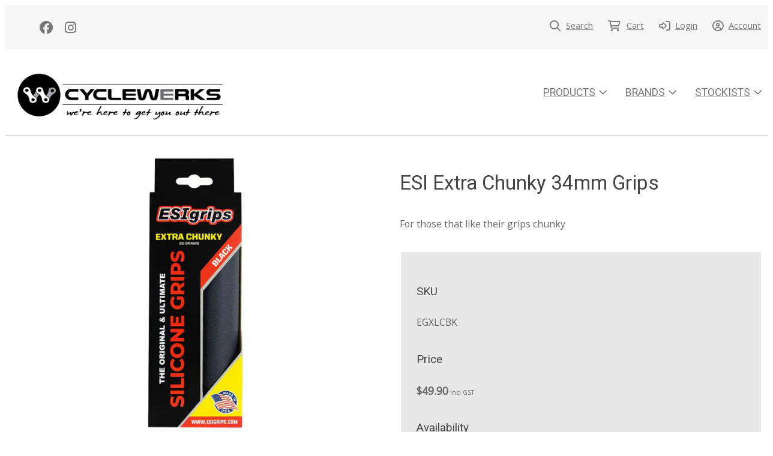

--- FILE ---
content_type: text/html;charset=utf-8
request_url: https://www.cyclewerks.co.nz/product/esi-extra-chunky-34mm-grips
body_size: 11057
content:
<!DOCTYPE html><html><head><title>ESI Extra Chunky 34mm Grips</title><meta name="viewport" content="width=device-width, initial-scale=1"></meta><meta name="robots" content="index"></meta><meta name="description" content="For those that like their grips chunky"></meta><meta property="og:title" content="ESI Extra Chunky 34mm Grips"></meta><meta property="og:type" content="product"></meta><meta property="og:url" content="https://www.cyclewerks.co.nz/product/esi-extra-chunky-34mm-grips"></meta><meta property="og:image" content="https://cdn-asset-mel-2.airsquare.com/cyclewerks/managed/image/product/68D87DD4-5CE2-4F80-B73AC5A1CD1A3B8D-2000w.webp?20241014091921"></meta><meta property="og:description" content="For those that like their grips chunky"></meta><meta property="og:site_name" content="Cyclewerks"></meta><meta name="google-site-verification" content="qsYD9jL_6K1Mer_KHUqQKdn7iyL_KeXmAw7KUNwpzO0"></meta><link rel="canonical" href="https://www.cyclewerks.co.nz/product/esi-extra-chunky-34mm-grips"></link><link rel="shortcut icon" href="https://cdn-asset-mel-2.airsquare.com/cyclewerks/managed/image/favicon.ico?20220405210749" fetchpriority="low"></link><script>!(function(n){function t(e){n.addEventListener(e,B)}function o(e){n.removeEventListener(e,B)}function u(e,n,t){L?C(e,n):(t||u.lazy&&void 0===t?q:S).push(e,n)}function c(e){k.head.appendChild(e)}function i(e,n){z.call(e.attributes)[y](n)}function r(e,n,t,o){return o=(n?k.getElementById(n):o)||k.createElement(e),n&&(o.id=n),t&&(o.onload=t),o}function s(e,n,t){(t=e.src)&&((n=r(m)).rel="preload",n.as=h,n.href=t,(t=e[g](w))&&n[b](w,t),(t=e[g](x))&&n[b](x,t),c(n))}function a(e,n){return z.call((n||k).querySelectorAll(e))}function f(e,n){e.parentNode.replaceChild(n,e)}function l(t,e){a("source,img",t)[y](l),i(t,function(e,n){(n=/^data-(.+)/.exec(e.name))&&t[b](n[1],e.value)}),"string"==typeof e&&e&&(t.className+=" "+e),p in t&&t[p]()}function e(e,n,t){u(function(t){(t=a(e||N))[y](s),(function o(e,n){(e=t[E]())&&((n=r(e.nodeName)).text=e.text,i(e,function(e){"type"!=e.name&&n[b](e.name,e.value)}),n.src&&!n[g]("async")?(n.onload=n.onerror=o,f(e,n)):(f(e,n),o()))})()},n,t)}var d="Defer",m="link",h="script",p="load",v="pageshow",y="forEach",g="getAttribute",b="setAttribute",E="shift",w="crossorigin",x="integrity",A=["mousemove","keydown","touchstart","wheel"],I="on"+v in n?v:p,N=h+"[type=deferjs]",j=n.IntersectionObserver,k=n.document||n,C=n.setTimeout,L=/p/.test(k.readyState),S=[],q=[],z=S.slice,B=function(e,n){for(n=I==e.type?(o(I),L=u,A[y](t),S):(A[y](o),q);n[0];)C(n[E](),n[E]())};e(),u.all=e,u.dom=function(e,n,i,c,r){u(function(t){function o(e){c&&!1===c(e)||l(e,i)}t=!!j&&new j(function(e){e[y](function(e,n){e.isIntersecting&&(t.unobserve(n=e.target),o(n))})},r),a(e||"[data-src]")[y](function(e){e[d]!=u&&(e[d]=u,t?t.observe(e):o(e))})},n,!1)},u.css=function(n,t,e,o,i){u(function(e){(e=r(m,t,o)).rel="stylesheet",e.href=n,c(e)},e,i)},u.js=function(n,t,e,o,i){u(function(e){(e=r(h,t,o)).src=n,c(e)},e,i)},u.reveal=l,n[d]=u,L||t(I)})(this);</script><link rel="stylesheet" media="print" type="text/css" id="google-fonts-css" onload="this.media='all'" href="https://fonts.googleapis.com/css2?family=Roboto:wght@400&amp;family=Open+Sans:wght@400&amp;display=swap"></link><noscript><link rel="stylesheet" type="text/css" href="https://fonts.googleapis.com/css2?family=Roboto:wght@400&amp;family=Open+Sans:wght@400&amp;display=swap"></link></noscript><link rel="stylesheet" type="text/css" id="css-variables" href="/asset/css/variables?timestamp=20250529212910"></link><link rel="stylesheet" type="text/css" href="https://cdn-static.airsquare.com/1137/compiled/website/css.cfm"></link><script type="application/ld+json">
                        {
                            "@context" : "http://schema.org",
                            "@type" : "Organization",
                            "name" : "Cyclewerks",
                            "url" : "https://www.cyclewerks.co.nz"
                            
                                ,"logo" : "https://cdn-asset-mel-2.airsquare.com/cyclewerks/managed/image/logo-original.png"
                            
                                ,"contactPoint" : [
                                    {
                                        "@type" : "ContactPoint",
                                        "telephone" : "021 525391",
                                        "contactType" : "customer service"
                                    }
                                ]
                            
                        }
                    </script><script type="deferjs" src="https://cdn-static.airsquare.com/1137/compiled/website/javascript-high-priority.cfm"></script><script type="deferjs">lazySizes.init();</script><script type="deferjs" src="https://www.googletagmanager.com/gtag/js?id=G-V2J1P3845J"></script><script type="deferjs">
                            window.dataLayer = window.dataLayer || [];
                            function gtag(){dataLayer.push(arguments);}
                            gtag('js', new Date());
                            gtag('config', 'G-V2J1P3845J',{'send_page_view': false});
                            </script><script type="deferjs" src="https://cdn-static.airsquare.com/1137/compiled/website/javascript-low-priority.cfm"></script></head><body class="header-bottom-layout-left-right"><header id="header" class="headroom headroom--top" data-headroom-offset="200"><div id="header-top-wrapper"><div class="row"><div class="column size-12" id="header-top"><div id="header-top-left"><div id="header-social-navigation"><ul><li><a target="_blank" href="https://facebook.com/cyclewerksnz"><i class="fab fa-lg fa-facebook"></i><span>Facebook</span></a></li><li><a target="_blank" href="https://instagram.com/cyclewerksnz"><i class="fab fa-lg fa-instagram"></i><span>Instagram</span></a></li></ul></div></div><div class="right" id="header-top-right"><div id="header-utility-navigation"><ul><li><a href="/search"><i class="far fa-lg fa-search"></i><span>Search</span></a></li><li><a href="/cart" class="cart-link"><i class="far fa-lg fa-shopping-cart"><span class="dot-wrapper hidden"><span class="dot"></span></span></i><span>Cart</span><span class="cart-item-count hidden"></span></a></li><li><a href="/account/login"><i class="far fa-lg fa-sign-in-alt"></i><span>Login</span></a></li><li><a href="/account"><i class="far fa-lg fa-circle-user"></i><span>Account</span></a></li></ul></div></div></div></div></div><div id="header-bottom"><div class="row"><div class="column size-12" id="header-bottom-layout-left-right"><div id="header-bottom-logo"><a href="/"><picture><source type="image/png" srcset="https://cdn-asset-mel-2.airsquare.com/cyclewerks/managed/image/logo-400w.png?20170925035404 400w, https://cdn-asset-mel-2.airsquare.com/cyclewerks/managed/image/logo-600w.png?20170925035404 600w, https://cdn-asset-mel-2.airsquare.com/cyclewerks/managed/image/logo-800w.png?20170925035404 800w"></source><img style="aspect-ratio: 1667 / 500;" src="https://cdn-asset-mel-2.airsquare.com/cyclewerks/managed/image/logo-400w.png?20170925035404" alt="Cyclewerks logo"></img></picture></a></div><div id="header-mobile-navigation"><a href="/cart" class="cart-link"><i class="far fa-lg fa-shopping-cart"><span class="dot-wrapper hidden"><span class="dot"></span></span></i></a><a id="mobile-menu-open-link"><i class="fas fa-lg fa-bars"></i></a></div><div id="header-main-navigation"><ul><li><a href="/shop-online"><span>Products</span><i class="far fa-angle-down"></i></a><ul class="dropdown"><li><a href="/shop-online/bikepacking-bags"><span><i class="far fa-angle-right"></i></span><span>Bikepacking bags</span></a></li><li><a href="/shop-online/parts-and-accessories"><span><i class="far fa-angle-right"></i></span><span>Parts and Accessories</span></a></li><li><a href="/shop-online/category/guide-books"><span><i class="far fa-angle-right"></i></span><span>Guide Books</span></a></li><li><a href="/gift-vouchers"><span><i class="far fa-angle-right"></i></span><span>Gift Vouchers</span></a></li><li><a href="/shop-online/co-motion-bikes-and-tandems"><span><i class="far fa-angle-right"></i></span><span>Co-Motion Bicycles</span></a></li><li><a href="/shop-online/salsa-bicycles"><span><i class="far fa-angle-right"></i></span><span>Salsa Bicycles</span></a></li></ul></li><li><a href="/brands"><span>Brands</span><i class="far fa-angle-down"></i></a><ul class="dropdown"><li><a href="/brands/co-motion-bicycles"><span><i class="far fa-angle-right"></i></span><span>Co-Motion Bicycles</span></a></li><li><a href="/shop-online/tag/esi-grips"><span><i class="far fa-angle-right"></i></span><span>ESI Grips</span></a></li><li><a href="/product/fred-bar"><span><i class="far fa-angle-right"></i></span><span>Fred Bar</span></a></li><li><a href="/shop-online/tag/jack-the-bike-rack"><span><i class="far fa-angle-right"></i></span><span>JACK the bike rack</span></a></li><li><a href="/shop-online/tag/jones-handlebars-and-grips"><span><i class="far fa-angle-right"></i></span><span>Jones H-Bars and Grips</span></a></li><li><a href="/shop-online/category/guide-books"><span><i class="far fa-angle-right"></i></span><span>Kennett Brothers Guide Books</span></a></li><li><a href="/shop-online/parts-and-accessories/tag/king-cage"><span><i class="far fa-angle-right"></i></span><span>King Cage</span></a></li><li><a href="/product/mica-rat-tail-rack"><span><i class="far fa-angle-right"></i></span><span>Mica Racks</span></a></li><li><a href="/product/musguard-handlebar-harness"><span><i class="far fa-angle-right"></i></span><span>Musguard</span></a></li><li><a href="/shop-online/tag/revelate-designs"><span><i class="far fa-angle-right"></i></span><span>Revelate Designs</span></a></li><li><a href="/brands/salsa-bicycles"><span><i class="far fa-angle-right"></i></span><span>Salsa Bicycles</span></a></li><li><a href="/shop-online/tag/salsa-parts-and-accessories"><span><i class="far fa-angle-right"></i></span><span>Salsa Parts and Accessories</span></a></li><li><a href="/brands/sinewave"><span><i class="far fa-angle-right"></i></span><span>Sinewave Chargers and Lights</span></a></li><li><a href="/brands/sp-dynamo"><span><i class="far fa-angle-right"></i></span><span>SP Dynamo Hubs</span></a></li><li><a href="/brands/spurcycle-bells-and-tools"><span><i class="far fa-angle-right"></i></span><span>Spurcycle</span></a></li><li><a href="/brands/sweet-cheeks"><span><i class="far fa-angle-right"></i></span><span>Sweet Cheeks</span></a></li><li><a href="/brands/voile-straps"><span><i class="far fa-angle-right"></i></span><span>Voile Straps</span></a></li></ul></li><li><a href="/stockists/find-a-retailer"><span>Stockists</span><i class="far fa-angle-down"></i></a><ul class="dropdown"><li><a href="/stockists/find-a-retailer"><span><i class="far fa-angle-right"></i></span><span>Find a Retailer</span></a></li><li><a href="/stockists/request-an-account"><span><i class="far fa-angle-right"></i></span><span>Request an account</span></a></li></ul></li></ul></div></div></div></div></header><main id="content"><script type="application/ld+json">
                        {
                            "@context": "https://schema.org/",
                            "@type": "Product",
                            "name": "ESI Extra Chunky 34mm Grips",
                            
                                "image": [
                                    "https://cdn-asset-mel-2.airsquare.com/cyclewerks/managed/image/product/68D87DD4-5CE2-4F80-B73AC5A1CD1A3B8D-2000w.webp?20241014211921"
                                ],
                            
                                "description": "For those that like their grips chunky",
                            
                                "google_product_category": 500092,
                            
                                "sku": "EGXLCBK",
                            
                            "offers": {
                                "@type": "Offer",
                                "url": "https://www.cyclewerks.co.nz/product/esi-extra-chunky-34mm-grips",
                                "availability": "https://schema.org/InStock",
                                
                                "priceCurrency": "NZD",
                                "price": "49.90"
                            }
                        }
                    </script><div class="row" style="padding: var(--space-l) 0;"><div class="column size-6"><div class="media-gallery"><div id="main-carousel" class="carousel" style="visibility: hidden;"><a class="carousel__slide" data-fancybox="gallery" href="https://cdn-asset-mel-2.airsquare.com/cyclewerks/managed/image/product/68D87DD4-5CE2-4F80-B73AC5A1CD1A3B8D-2000w.webp?20241014211921" data-caption="ESI Extra Chunky 34mm Silicone Grip Black"><div class="image-aspect-ratio-natural" style="max-height: 500px;aspect-ratio: 1200 / 900;"><picture><img sizes="(min-width: 1440px) 684px, (min-width: 769px) 50vw, 100vw" decoding="sync" fetchpriority="high" srcset="https://cdn-asset-mel-2.airsquare.com/cyclewerks/managed/image/product/68D87DD4-5CE2-4F80-B73AC5A1CD1A3B8D-500w.webp?20241014211921 500w,https://cdn-asset-mel-2.airsquare.com/cyclewerks/managed/image/product/68D87DD4-5CE2-4F80-B73AC5A1CD1A3B8D-600w.webp?20241014211921 600w,https://cdn-asset-mel-2.airsquare.com/cyclewerks/managed/image/product/68D87DD4-5CE2-4F80-B73AC5A1CD1A3B8D-700w.webp?20241014211921 700w,https://cdn-asset-mel-2.airsquare.com/cyclewerks/managed/image/product/68D87DD4-5CE2-4F80-B73AC5A1CD1A3B8D-800w.webp?20241014211921 800w,https://cdn-asset-mel-2.airsquare.com/cyclewerks/managed/image/product/68D87DD4-5CE2-4F80-B73AC5A1CD1A3B8D-900w.webp?20241014211921 900w,https://cdn-asset-mel-2.airsquare.com/cyclewerks/managed/image/product/68D87DD4-5CE2-4F80-B73AC5A1CD1A3B8D-1000w.webp?20241014211921 1000w,https://cdn-asset-mel-2.airsquare.com/cyclewerks/managed/image/product/68D87DD4-5CE2-4F80-B73AC5A1CD1A3B8D-1250w.webp?20241014211921 1250w,https://cdn-asset-mel-2.airsquare.com/cyclewerks/managed/image/product/68D87DD4-5CE2-4F80-B73AC5A1CD1A3B8D-1500w.webp?20241014211921 1500w" src="https://cdn-asset-mel-2.airsquare.com/cyclewerks/managed/image/product/68D87DD4-5CE2-4F80-B73AC5A1CD1A3B8D-800w.webp?20241014211921" alt="ESI Extra Chunky 34mm Silicone Grip Black"></img></picture></div></a><a class="carousel__slide" data-fancybox="gallery" href="https://cdn-asset-mel-2.airsquare.com/cyclewerks/managed/image/product/EA71B89D-AE14-4EEB-B9D0D09529336F32-2000w.webp?20241014211917" data-caption="ESI Silicone Grip Size Comparison"><div class="image-aspect-ratio-natural" style="max-height: 500px;aspect-ratio: 1200 / 900;"><picture><img sizes="(min-width: 1440px) 684px, (min-width: 769px) 50vw, 100vw" decoding="async" data-lazy-srcset="https://cdn-asset-mel-2.airsquare.com/cyclewerks/managed/image/product/EA71B89D-AE14-4EEB-B9D0D09529336F32-500w.webp?20241014211917 500w,https://cdn-asset-mel-2.airsquare.com/cyclewerks/managed/image/product/EA71B89D-AE14-4EEB-B9D0D09529336F32-600w.webp?20241014211917 600w,https://cdn-asset-mel-2.airsquare.com/cyclewerks/managed/image/product/EA71B89D-AE14-4EEB-B9D0D09529336F32-700w.webp?20241014211917 700w,https://cdn-asset-mel-2.airsquare.com/cyclewerks/managed/image/product/EA71B89D-AE14-4EEB-B9D0D09529336F32-800w.webp?20241014211917 800w,https://cdn-asset-mel-2.airsquare.com/cyclewerks/managed/image/product/EA71B89D-AE14-4EEB-B9D0D09529336F32-900w.webp?20241014211917 900w,https://cdn-asset-mel-2.airsquare.com/cyclewerks/managed/image/product/EA71B89D-AE14-4EEB-B9D0D09529336F32-1000w.webp?20241014211917 1000w,https://cdn-asset-mel-2.airsquare.com/cyclewerks/managed/image/product/EA71B89D-AE14-4EEB-B9D0D09529336F32-1250w.webp?20241014211917 1250w,https://cdn-asset-mel-2.airsquare.com/cyclewerks/managed/image/product/EA71B89D-AE14-4EEB-B9D0D09529336F32-1500w.webp?20241014211917 1500w" data-lazy-src="https://cdn-asset-mel-2.airsquare.com/cyclewerks/managed/image/product/EA71B89D-AE14-4EEB-B9D0D09529336F32-800w.webp?20241014211917" alt="ESI Silicone Grip Size Comparison"></img></picture></div></a><a class="carousel__slide" data-fancybox="gallery" href="https://cdn-asset-mel-2.airsquare.com/cyclewerks/managed/image/product/560F648E-65D2-4C12-BF15FCBA2E795193-2000w.webp?20250513005832"><div class="image-aspect-ratio-natural" style="max-height: 500px;aspect-ratio: 2000 / 1500;"><picture><img sizes="(min-width: 1440px) 684px, (min-width: 769px) 50vw, 100vw" decoding="async" data-lazy-srcset="https://cdn-asset-mel-2.airsquare.com/cyclewerks/managed/image/product/560F648E-65D2-4C12-BF15FCBA2E795193-500w.webp?20250513005832 500w,https://cdn-asset-mel-2.airsquare.com/cyclewerks/managed/image/product/560F648E-65D2-4C12-BF15FCBA2E795193-600w.webp?20250513005832 600w,https://cdn-asset-mel-2.airsquare.com/cyclewerks/managed/image/product/560F648E-65D2-4C12-BF15FCBA2E795193-700w.webp?20250513005832 700w,https://cdn-asset-mel-2.airsquare.com/cyclewerks/managed/image/product/560F648E-65D2-4C12-BF15FCBA2E795193-800w.webp?20250513005832 800w,https://cdn-asset-mel-2.airsquare.com/cyclewerks/managed/image/product/560F648E-65D2-4C12-BF15FCBA2E795193-900w.webp?20250513005832 900w,https://cdn-asset-mel-2.airsquare.com/cyclewerks/managed/image/product/560F648E-65D2-4C12-BF15FCBA2E795193-1000w.webp?20250513005832 1000w,https://cdn-asset-mel-2.airsquare.com/cyclewerks/managed/image/product/560F648E-65D2-4C12-BF15FCBA2E795193-1250w.webp?20250513005832 1250w,https://cdn-asset-mel-2.airsquare.com/cyclewerks/managed/image/product/560F648E-65D2-4C12-BF15FCBA2E795193-1500w.webp?20250513005832 1500w" data-lazy-src="https://cdn-asset-mel-2.airsquare.com/cyclewerks/managed/image/product/560F648E-65D2-4C12-BF15FCBA2E795193-800w.webp?20250513005832"></img></picture></div></a></div><p id="main-carousel-hint" class="hint" style="visibility: hidden;"><i class="far fa-search-plus"></i>Click to enlarge</p><div id="thumbnail-carousel" class="carousel" style="visibility: hidden;"><a class="carousel__slide image-link-hover-effect-fade" data-id="68D87DD4-5CE2-4F80-B73AC5A1CD1A3B8D"><div class="image-aspect-ratio-square"><picture><img decoding="sync" fetchpriority="high" srcset="https://cdn-asset-mel-2.airsquare.com/cyclewerks/managed/image/product/68D87DD4-5CE2-4F80-B73AC5A1CD1A3B8D-100w.webp?20241014211921 1x,https://cdn-asset-mel-2.airsquare.com/cyclewerks/managed/image/product/68D87DD4-5CE2-4F80-B73AC5A1CD1A3B8D-200w.webp?20241014211921 2x" src="https://cdn-asset-mel-2.airsquare.com/cyclewerks/managed/image/product/68D87DD4-5CE2-4F80-B73AC5A1CD1A3B8D-100w.webp?20241014211921"></img></picture></div></a><a class="carousel__slide image-link-hover-effect-fade" data-id="EA71B89D-AE14-4EEB-B9D0D09529336F32"><div class="image-aspect-ratio-square"><picture><img decoding="sync" fetchpriority="high" srcset="https://cdn-asset-mel-2.airsquare.com/cyclewerks/managed/image/product/EA71B89D-AE14-4EEB-B9D0D09529336F32-100w.webp?20241014211917 1x,https://cdn-asset-mel-2.airsquare.com/cyclewerks/managed/image/product/EA71B89D-AE14-4EEB-B9D0D09529336F32-200w.webp?20241014211917 2x" src="https://cdn-asset-mel-2.airsquare.com/cyclewerks/managed/image/product/EA71B89D-AE14-4EEB-B9D0D09529336F32-100w.webp?20241014211917"></img></picture></div></a><a class="carousel__slide image-link-hover-effect-fade" data-id="560F648E-65D2-4C12-BF15FCBA2E795193"><div class="image-aspect-ratio-square"><picture><img decoding="sync" fetchpriority="high" srcset="https://cdn-asset-mel-2.airsquare.com/cyclewerks/managed/image/product/560F648E-65D2-4C12-BF15FCBA2E795193-100w.webp?20250513005832 1x,https://cdn-asset-mel-2.airsquare.com/cyclewerks/managed/image/product/560F648E-65D2-4C12-BF15FCBA2E795193-200w.webp?20250513005832 2x" src="https://cdn-asset-mel-2.airsquare.com/cyclewerks/managed/image/product/560F648E-65D2-4C12-BF15FCBA2E795193-100w.webp?20250513005832"></img></picture></div></a></div></div><script type="deferjs"> 

                        const mainCarousel = new Carousel(document.querySelector("#main-carousel"), {
                            Dots: false,
                            
                            friction: 0.8,
                            slidesPerPage: 1,
                            Autoplay: false,
                            on: {
                                ready: function(carousel) {
                                    $('#main-carousel').css('visibility','visible');
                                    $('#main-carousel-hint').css('visibility','visible');
                                }
                            }
                        });

                        
                            const thumbCarousel = new Carousel(document.querySelector("#thumbnail-carousel"), {
                                Sync: {
                                    target: mainCarousel,
                                    friction: 0,
                                    Autoplay: false
                                },
                                Dots: false,
                                center: true,
                                infinite: false,
                                friction: 0.8,
                                Autoplay: false,
                                on: {
                                    ready: function(carousel) {
                                        $('#thumbnail-carousel').css('visibility','visible');
                                    }
                                }                                
                            });
                        
                            
                                Fancybox.bind('[data-fancybox="gallery"]', {
                                    mainClass: 'media-gallery-fancybox-container',
                                    Image: {
                                        zoom: false
                                    },
                                    Carousel: {
                                        friction: 0.8,
                                        Autoplay: false,
                                        on: {
                                            change: (that) => {
                                                mainCarousel.slideTo(mainCarousel.findPageForSlide(that.page), {
                                                    friction: 0
                                                });
                                            },
                                        }
                                    },
                                    Thumbs: {
                                        Carousel: {
                                            Autoplay: false
                                        }
                                    }
                                });
                            
                        </script></div><div class="column size-6"><h1>ESI Extra Chunky 34mm Grips</h1><div class="block"><p>For those that like their grips chunky</p></div><form action="/cart" method="post" id="add-to-cart-form" class="block"><input type="hidden" name="action" value="add_items"></input><input type="hidden" name="item_id_1" value="7B867F5F-AC4D-11E6-9CA8CB52E16CCFD6"></input><input type="hidden" name="item_type_1" value="1"></input><fieldset><div><h4>SKU</h4><p>EGXLCBK</p></div><div><h4>Price</h4><p class="price"><span>$49.90<span class="tax-inclusivity">incl GST</span></span></p></div><div><h4>Availability</h4><p class="in-stock">In stock</p></div><div><h4>Quantity</h4><p class="input-wrapper"><input type="number" name="item_quantity_1" min="1" style="width: 120px;" id="add-to-cart-form-quantity-input" value="1" step="1"></input></p></div><div class="button-panel block"><button type="submit" name="submit" id="add-to-cart-form-submit-input" class="button"><i class="fas fa-lg fa-plus"></i>Add to cart</button></div><div><p class="favourite-options"><a id="add-to-person-favourites"><i class="far fa-lg fa-star"></i>Add to wishlist</a><a id="remove-from-person-favourites" class="hidden"><i class="fas fa-lg fa-star"></i>Remove from wishlist</a></p></div><script type="deferjs">

                                            $('#add-to-cart-form-submit-input').click(function() {

                                                var quantity = $('#add-to-cart-form-quantity-input').val();
                                                var website_quantity_step_interval = 1.00;
                                                
                                                
                                                    
                                                        if(!$.isNumeric(quantity) || parseFloat(quantity) <= 0) {
                                                            alert(`Please enter a valid quantity, it must be a number greater than zero.`);
                                                            return false;
                                                        }
                                                        if(!Number.isInteger(Number((quantity / website_quantity_step_interval).toFixed(8)))) {
                                                            alert('Please enter a quantity in steps of ' + website_quantity_step_interval);
                                                        }
                                                    
                                                
                                                    gtag('event', 'add_to_cart', {
                                                        'items': [{
                                                            'item_id': `EGXLCBK`,
                                                            'item_name': `ESI Extra Chunky 34mm Grips`,
                                                            'price': 49.90,
                                                            'quantity': $('#add-to-cart-form-quantity-input').val()
                                                        }],
                                                        'currency': 'NZD'
                                                    });
                                                
                                                    var data = {};
                                                    $.each($('#add-to-cart-form').serializeArray(), function(i, field) {
                                                        data[field.name] = field.value;
                                                    });
                                                    $.ajax({
                                                        type: "POST",
                                                        url: '/ajax/cart/add-items',
                                                        data: data,
                                                        timeout: 5000,
                                                        cache: false,
                                                        success: function(data) {
                                                            showCartItemCount();
                                                        }
                                                    });
                                                    if(dialog_supported) {
                                                        window['added-to-cart-dialog'].showModal();
                                                        return false;
                                                    }
                                                
                                            });

                                            $('#add-to-cart-form').disableAndChangeOnSubmit('add-to-cart-form-submit-input','Adding ...');

                                            $('#add-to-person-favourites').click(function() {
                                                var data = {};
                                                $.each($('#add-to-cart-form').serializeArray(), function(i, field) {
                                                    data[field.name] = field.value;
                                                });
                                                $.ajax({
                                                    type: "POST",
                                                    url: '/ajax/add-to-person-favourites',
                                                    timeout: 5000,
                                                    data: data,
                                                    cache: false,
                                                    success: function(data) {
                                                        $('#add-to-person-favourites').addClass('hidden');
                                                        $('#remove-from-person-favourites').removeClass('hidden');
                                                    },
                                                    error: function(data) {
                                                        var redirect_url = '/product/esi-extra-chunky-34mm-grips?action=add_to_person_favourites&product_id=7B867F5F-AC4D-11E6-9CA8CB52E16CCFD6';
                                                        if(data.status == 401) {
                                                            $(location).attr('href','/account/login?redirect_url=' + encodeURIComponent(redirect_url));
                                                        }
                                                    }
                                                });
                                            });

                                            $('#remove-from-person-favourites').click(function() {
                                                var data = {};
                                                $.each($('#add-to-cart-form').serializeArray(), function(i, field) {
                                                    data[field.name] = field.value;
                                                });
                                                $.ajax({
                                                    type: "POST",
                                                    url: '/ajax/remove-from-person-favourites',
                                                    timeout: 5000,
                                                    data: data,
                                                    cache: false,
                                                    success: function(data) {
                                                        $('#remove-from-person-favourites').addClass('hidden');
                                                        $('#add-to-person-favourites').removeClass('hidden');
                                                    }
                                                });
                                            });

                                            </script></fieldset></form></div></div><style>
                #row-1D6CF2B1-AF88-480A-AF3D58EAC5BC65B0-wrapper {
                    
                }
            </style><div class="row-wrapper" id="row-1D6CF2B1-AF88-480A-AF3D58EAC5BC65B0-wrapper" style="border-top: 0px solid var(--row-border-colour);border-bottom: 0px solid var(--row-border-colour);"><div class="content-wrapper"><div></div><div class="content"><div id="&gt;row-1D6CF2B1-AF88-480A-AF3D58EAC5BC65B0" class="row vertical-align-content-centre vertical-align-columns-top"><div class="column user-defined-content size-12"><p><strong>The original 100% silicone grips</strong></p>

<p>For riders wanting a thick, shock absorbing grip - 80 Grams. 34mm Installed Diameter&#160;which means they'll be protecting your hands for the long haul.</p>

<ul>
<li>Optimal vibration damping</li>
<li>80 grams</li>
<li>Standard Grip Length - 130mm</li>
<li>Installed Dia. 34mm</li>
<li>Weight plus or minus 5%</li>
<li>Made for 22mm bars (can fit applications down to 19mm)</li>
<li>1 Set of Bar Plugs Included</li>
</ul></div></div></div><div></div></div></div><div class="row" style="padding: var(--space-l) 0;"><div class="column size-12"><h3>Share</h3><ul class="icons horizontal"><li><a target="_blank" rel="nofollow" href="https://facebook.com/sharer.php?u=https://www.cyclewerks.co.nz/product/esi-extra-chunky-34mm-grips"><span><i class="fab fa-lg fa-facebook"></i></span><span>Facebook</span></a></li><li><a target="_blank" rel="nofollow" href="https://x.com/intent/post?text=ESI Extra Chunky 34mm Grips https://www.cyclewerks.co.nz/product/esi-extra-chunky-34mm-grips"><span><i class="fab fa-lg fa-x-twitter"></i></span><span>X (Twitter)</span></a></li><li><a target="_blank" rel="nofollow" href="https://pinterest.com/pin/create/button/?url=https://www.cyclewerks.co.nz/product/esi-extra-chunky-34mm-grips&amp;description=ESI Extra Chunky 34mm Grips&amp;media=https://cdn-asset-mel-2.airsquare.com/cyclewerks/managed/image/product/68D87DD4-5CE2-4F80-B73AC5A1CD1A3B8D-2000w.webp?20241014211921"><span><i class="fab fa-lg fa-pinterest"></i></span><span>Pinterest</span></a></li></ul></div></div><script type="deferjs">
                gtag('event', 'view_item', {
                    'items': [{
                        'item_id': `EGXLCBK`,
                        'item_name': `ESI Extra Chunky 34mm Grips`
                    }],
                    'currency': 'NZD'
                });
            </script><div class="dialog-supported hidden"><dialog id="back-in-stock-alert-dialog" class="full-screen-mobile" style="width: 600px;"><div class="dialog-close"><a onclick="closeBackInStockAlertDialog();"><i class="far fa-lg fa-xmark"></i></a></div><div class="dialog-wrapper"><h2>Email me when back in stock</h2><div id="back-in-stock-alert-error" class="block hidden error-box"><ul></ul></div><div id="back-in-stock-alert-success" class="block hidden success-box"><span><i class="far fa-lg fa-check"></i></span><span>All set up! We'll send you an email once this product is back in stock.</span></div><form id="back-in-stock-alert-form"><fieldset><div id="back-in-stock-alert-form-first-name"><h4>First name</h4><p><label for="back-in-stock-alert-form-first-name-input" id="back-in-stock-alert-form-first-name-label" class="hidden">First name</label><input type="text" name="first_name" value="" autocomplete="name" id="back-in-stock-alert-form-first-name-input" maxlength="50" tabindex="1" style="max-width: 200px;" autocorrect="off"></input></p></div><div id="back-in-stock-alert-form-email-address"><h4>Email address</h4><p><label for="back-in-stock-alert-form-email-address-input" id="back-in-stock-alert-form-email-address-label" class="hidden">Email address</label><input type="text" name="email_address" value="" autocomplete="email" id="back-in-stock-alert-form-email-address-input" maxlength="320" tabindex="2" style="max-width: 400px;" autocapitalize="off" autocorrect="off"></input></p></div><div class="button-panel"><button type="button" name="submit" id="back-in-stock-alert-form-submit-input" tabindex="3" class="button"><i class="far fa-lg fa-check"></i>Submit</button></div></fieldset></form></div></dialog></div><script type="deferjs">

                

                    function openBackInStockAlertDialog() {
                        resetBackInStockAlertForm();
                        window['back-in-stock-alert-dialog'].showModal();
                    }

                    function resetBackInStockAlertForm() {
                        $('#back-in-stock-alert-error').addClass('hidden');
                        $('#back-in-stock-alert-success').addClass('hidden');
                        $('#back-in-stock-alert-form').removeClass('hidden');
                    }

                    function closeBackInStockAlertDialog() {
                        window['back-in-stock-alert-dialog'].close();
                    }

                    $('#back-in-stock-alert-form-submit-input').click(function() {

                        $(this).attr('disabled',true).html('<i class="fal fa-lg fa-spinner-third fa-spin"></i>Submitting ...');

                        $('#back-in-stock-alert-error').addClass('hidden');
                        $('#back-in-stock-alert-error ul').html('');

                        $('#back-in-stock-alert-form-first-name-input').removeClass('error');
                        $('#back-in-stock-alert-form-email-address-input').removeClass('error');

                        var data = {};
                        data.item_type_1 = $('input[name="item_type_1"]').val();
                        if(data.item_type_1 == 1) {
                            data.item_id_1 = $('input[name="item_id_1"]').val();
                        }
                        else if(data.item_type_1 == 2) {
                            data.item_id_1 = $('select[name="item_id_1"]').val();
                        }
                        data.first_name = $('#back-in-stock-alert-form-first-name-input').val();
                        data.email_address = $('#back-in-stock-alert-form-email-address-input').val();

                        $.ajax({
                            type: "POST",
                            url: '/ajax/add-back-in-stock-alert',
                            timeout: 5000,
                            data: data,
                            cache: false,
                            success: function(data) {
                                $('#back-in-stock-alert-form').addClass('hidden');
                                $('#back-in-stock-alert-success').removeClass('hidden');
                                $('#back-in-stock-alert-form-submit-input').attr('disabled',false).html('Submit');
                            },
                            error: function(data) {
                                var error_codes = JSON.parse(data.responseText);
                                console.log(error_codes)
                                for (var i = 0; i < error_codes.length; i++) {
                                    var error_code = error_codes[i];
                                    var error_message = 'Something went wrong, please refresh your page and try again';
                                    if(error_code == 'missing_first_name') {
                                        $('#back-in-stock-alert-form-first-name-input').addClass('error');
                                        error_message = 'Please enter your first name';
                                    }
                                    else if(error_code == 'missing_email_address') {
                                        $('#back-in-stock-alert-form-email-address-input').addClass('error');
                                        error_message = 'Please enter your email address';
                                    }
                                    else if(error_code == 'invalid_email_address') {
                                        $('#back-in-stock-alert-form-email-address-input').addClass('error');
                                        error_message = 'Please enter a valid email address';
                                    }
                                    $('#back-in-stock-alert-error ul').append('<li>' + error_message +'</li>');
                                }
                                $('#back-in-stock-alert-error').removeClass('hidden');
                                $('#back-in-stock-alert-form-submit-input').attr('disabled',false).html('Submit');
                            }
                        });

                    });

                

            </script></main><footer id="footer"><div id="footer-top"><div class="row"><div class="column size-3"><ul class="icons"><li><a href="/shipping"><span>Shipping and Delivery</span></a></li><li><a href="/orders-and-pricing"><span>Orders and Pricing</span></a></li><li><a href="/gift-vouchers"><span>Gift Vouchers</span></a></li><li><a href="/returns-and-warranty"><span>Returns and Warranty</span></a></li><li><a href="/about-us"><span>About Us</span></a></li><li><a href="/faqs"><span>FAQ's</span></a></li></ul></div><div class="column size-3"><ul class="icons"><li><a target="_blank" href="https://facebook.com/cyclewerksnz"><span><i class="fab fa-lg fa-fw fa-facebook"></i></span><span>Facebook</span></a></li><li><a target="_blank" href="https://instagram.com/cyclewerksnz"><span><i class="fab fa-lg fa-fw fa-instagram"></i></span><span>Instagram</span></a></li></ul></div><div class="column size-3"><p>If you want to visit us please<br/>get in touch to arrange a<br/>suitable time<br/></p></div><div class="column size-3"><ul class="icons"><li><a target="_blank" href="mailto:info@cyclewerks.co.nz"><span><i class="far fa-lg fa-lg fa-fw fa-envelope"></i></span><span>Email</span></a></li><li><a target="_blank" href="tel:021 525391"><span><i class="far fa-lg fa-fw fa-phone"></i></span><span>021 525391</span></a></li></ul></div></div></div><div id="footer-attribution"><div class="row"><div class="column size-12"><p>© Copyright 2026 Cyclewerks. Powered by <a href="https://www.airsquare.com" target="_blank">Airsquare</a>.</p></div></div></div></footer><nav id="mobile-menu-wrapper"><div id="mobile-menu"><div id="mobile-menu-close-link"><a><i class="far fa-lg fa-xmark"></i></a></div><div id="mobile-menu-utility-navigation"><ul><li><a href="/search"><i class="far fa-fw fa-lg fa-search"></i><span>Search</span></a></li><li><a href="/cart" class="cart-link"><i class="far fa-fw fa-lg fa-shopping-cart"><span class="dot-wrapper hidden"><span class="dot"></span></span></i><span>Cart</span><span class="cart-item-count hidden"></span></a></li><li><a href="/account/login"><i class="far fa-fw fa-lg fa-sign-in-alt"></i><span>Login</span></a></li><li><a href="/account"><i class="far fa-fw fa-lg fa-circle-user"></i><span>Account</span></a></li></ul></div><div id="mobile-menu-main-navigation"><ul><li><a href="/shop-online"><span>Products</span><i class="far fa-angle-down"></i></a><ul class="dropdown"><li><a href="/shop-online/bikepacking-bags"><span><i class="far fa-angle-right"></i></span><span>Bikepacking bags</span></a></li><li><a href="/shop-online/parts-and-accessories"><span><i class="far fa-angle-right"></i></span><span>Parts and Accessories</span></a></li><li><a href="/shop-online/category/guide-books"><span><i class="far fa-angle-right"></i></span><span>Guide Books</span></a></li><li><a href="/gift-vouchers"><span><i class="far fa-angle-right"></i></span><span>Gift Vouchers</span></a></li><li><a href="/shop-online/co-motion-bikes-and-tandems"><span><i class="far fa-angle-right"></i></span><span>Co-Motion Bicycles</span></a></li><li><a href="/shop-online/salsa-bicycles"><span><i class="far fa-angle-right"></i></span><span>Salsa Bicycles</span></a></li></ul></li><li><a href="/brands"><span>Brands</span><i class="far fa-angle-down"></i></a><ul class="dropdown"><li><a href="/brands/co-motion-bicycles"><span><i class="far fa-angle-right"></i></span><span>Co-Motion Bicycles</span></a></li><li><a href="/shop-online/tag/esi-grips"><span><i class="far fa-angle-right"></i></span><span>ESI Grips</span></a></li><li><a href="/product/fred-bar"><span><i class="far fa-angle-right"></i></span><span>Fred Bar</span></a></li><li><a href="/shop-online/tag/jack-the-bike-rack"><span><i class="far fa-angle-right"></i></span><span>JACK the bike rack</span></a></li><li><a href="/shop-online/tag/jones-handlebars-and-grips"><span><i class="far fa-angle-right"></i></span><span>Jones H-Bars and Grips</span></a></li><li><a href="/shop-online/category/guide-books"><span><i class="far fa-angle-right"></i></span><span>Kennett Brothers Guide Books</span></a></li><li><a href="/shop-online/parts-and-accessories/tag/king-cage"><span><i class="far fa-angle-right"></i></span><span>King Cage</span></a></li><li><a href="/product/mica-rat-tail-rack"><span><i class="far fa-angle-right"></i></span><span>Mica Racks</span></a></li><li><a href="/product/musguard-handlebar-harness"><span><i class="far fa-angle-right"></i></span><span>Musguard</span></a></li><li><a href="/shop-online/tag/revelate-designs"><span><i class="far fa-angle-right"></i></span><span>Revelate Designs</span></a></li><li><a href="/brands/salsa-bicycles"><span><i class="far fa-angle-right"></i></span><span>Salsa Bicycles</span></a></li><li><a href="/shop-online/tag/salsa-parts-and-accessories"><span><i class="far fa-angle-right"></i></span><span>Salsa Parts and Accessories</span></a></li><li><a href="/brands/sinewave"><span><i class="far fa-angle-right"></i></span><span>Sinewave Chargers and Lights</span></a></li><li><a href="/brands/sp-dynamo"><span><i class="far fa-angle-right"></i></span><span>SP Dynamo Hubs</span></a></li><li><a href="/brands/spurcycle-bells-and-tools"><span><i class="far fa-angle-right"></i></span><span>Spurcycle</span></a></li><li><a href="/brands/sweet-cheeks"><span><i class="far fa-angle-right"></i></span><span>Sweet Cheeks</span></a></li><li><a href="/brands/voile-straps"><span><i class="far fa-angle-right"></i></span><span>Voile Straps</span></a></li></ul></li><li><a href="/stockists/find-a-retailer"><span>Stockists</span><i class="far fa-angle-down"></i></a><ul class="dropdown"><li><a href="/stockists/find-a-retailer"><span><i class="far fa-angle-right"></i></span><span>Find a Retailer</span></a></li><li><a href="/stockists/request-an-account"><span><i class="far fa-angle-right"></i></span><span>Request an account</span></a></li></ul></li></ul></div><div id="mobile-menu-social-navigation"><ul><li><a target="_blank" href="https://facebook.com/cyclewerksnz"><i class="fab fa-fw fa-lg fa-facebook"></i><span>Facebook</span></a></li><li><a target="_blank" href="https://instagram.com/cyclewerksnz"><i class="fab fa-fw fa-lg fa-instagram"></i><span>Instagram</span></a></li></ul></div></div></nav><div class="dialog-supported hidden"><dialog id="added-to-cart-dialog" class="added-to-cart-dialog" style="width: 400px;"><div class="dialog-wrapper"><h2 style="text-align:center;">Added to cart</h2><p><a class="button secondary" onclick="window['added-to-cart-dialog'].close();" style="width: 100%; text-align:center;"><i class="fas fa-angle-left"></i>Continue shopping</a></p><p><a class="button" href="/cart" style="width: 100%; text-align:center;">View cart &amp; checkout<i class="far fa-angle-right right"></i></a></p></div></dialog></div><script type="deferjs">
                            gtag('event', 'page_view');
                            function cookieConsentGoogleAnalytics(settings) {
                                if(settings.indexOf('analytics') != -1) {
                                    window['ga-disable-G-V2J1P3845J']=false;
                                    if(settings.indexOf('marketing') != -1) {
                                        gtag('set', 'allow_google_signals', true);
                                    }
                                    gtag('event', 'page_view');
                                }
                            }
                        </script><script type="deferjs">
                    cookieConsentScripts('necessary|preferences|analytics|marketing');
                    </script><script type="deferjs">
                    AOSMobile.init({ offset: 200 });
                    AOSNonMobile.init({ offset: 200 });
                    document.querySelectorAll('img').forEach(function(img) {
                        img.addEventListener('load', function() {
                            AOSMobile.refresh();
                            AOSNonMobile.refresh();
                        })
                    });
                </script></body></html>

--- FILE ---
content_type: text/css;charset=UTF-8
request_url: https://www.cyclewerks.co.nz/asset/css/variables?timestamp=20250529212910
body_size: 1375
content:
:root {--background-colour: #FFFFFF;--header-background-gradient-angle: 225deg;--header-background-primary-colour: #FFFFFF;--header-background-secondary-colour: #FFFFFF;--header-utility-navigation-background-gradient-angle: 225deg;--header-utility-navigation-background-primary-colour: #F5F5F5;--header-utility-navigation-background-secondary-colour: #F5F5F5;--header-utility-navigation-link-colour: #777777;--header-utility-navigation-link-hover-colour: #333333;--header-utility-navigation-link-selected-colour: #777777;--header-utility-navigation-link-hover-background-colour: transparent;--header-utility-navigation-link-selected-background-colour: transparent;--header-top-column-horizontal-padding-reduction: 1rem;--header-utility-navigation-dot-colour: #ff0000;--header-utility-navigation-border-bottom-colour: rgba(255, 255, 255, 0);--header-utility-navigation-border-bottom-width: 0px;--header-logo-size-adjustment-percentage: 15;--header-logo-title-colour: #FFFFFF;--header-mobile-navigation-colour: #333333;--header-main-navigation-border-top-colour: rgba(255, 255, 255, 0);--header-main-navigation-border-top-width: 0px;--header-main-navigation-background-gradient-angle: 225deg;--header-main-navigation-background-primary-colour: rgba(255, 255, 255, 0);--header-main-navigation-background-secondary-colour: rgba(255, 255, 255, 0);--header-main-navigation-link-colour: #777777;--header-main-navigation-link-hover-colour: #222222;--header-main-navigation-link-selected-colour: #333333;--header-main-navigation-link-hover-background-colour: transparent;--header-main-navigation-link-selected-background-colour: transparent;--header-bottom-layout-left-right-column-horizontal-padding-reduction: 1.5rem;--header-main-navigation-dropdown-offset: var(--header-bottom-layout-left-right-column-horizontal-padding-reduction);--header-main-navigation-dropdown-border-width: 1px;--header-main-navigation-dropdown-border-colour: #CCCCCC;--header-main-navigation-dropdown-background-colour: #FFFFFF;--header-main-navigation-dropdown-link-colour: #777777;--header-main-navigation-dropdown-link-hover-colour: #555555;--header-main-navigation-dropdown-link-hover-background-colour: #F5F5F5;--header-border-bottom-colour: #CCCCCC;--header-border-bottom-width: 1px;--mobile-menu-background-gradient-angle: 225deg;--mobile-menu-background-primary-colour: #333333;--mobile-menu-background-secondary-colour: #333333;--mobile-menu-link-colour: #FFFFFF;--mobile-menu-link-hover-colour: #222222;--mobile-menu-link-hover-background-colour: #FFFFFF;--utility-navigation-font-family-name: 'Open Sans';--utility-navigation-font-family-category: sans-serif;--utility-navigation-font-weight: 400;--utility-navigation-text-transform: none;--utility-navigation-font-size-adjustment-percentage: 0;--header-logo-title-font-family-name: 'Roboto';--header-logo-title-font-family-category: sans-serif;--header-logo-title-font-weight: 400;--header-logo-title-text-transform: none;--header-logo-title-font-size-adjustment-percentage: 0;--main-navigation-font-family-name: 'Roboto';--main-navigation-font-family-category: sans-serif;--main-navigation-font-weight: 400;--main-navigation-text-transform: uppercase;--main-navigation-font-size-adjustment-percentage: 0;--main-navigation-2nd-level-font-weight: 400;--main-navigation-2nd-level-text-transform: none;--main-navigation-2nd-level-font-size-adjustment-percentage: -25;--row-border-colour: #AAAAAA;--heading-1-colour: #444444;--heading-1-font-family-name: 'Roboto';--heading-1-font-family-category: sans-serif;--heading-1-font-weight: 400;--heading-1-text-transform: none;--heading-1-font-size-adjustment-percentage: -10;--heading-2-colour: #444444;--heading-2-font-family-name: 'Roboto';--heading-2-font-family-category: sans-serif;--heading-2-font-weight: 400;--heading-2-text-transform: none;--heading-2-font-size-adjustment-percentage: -10;--heading-3-colour: #444444;--heading-3-font-family-name: 'Roboto';--heading-3-font-family-category: sans-serif;--heading-3-font-weight: 400;--heading-3-text-transform: none;--heading-3-font-size-adjustment-percentage: -10;--heading-4-colour: #444444;--heading-4-font-family-name: 'Roboto';--heading-4-font-family-category: sans-serif;--heading-4-font-weight: 400;--heading-4-text-transform: none;--heading-4-font-size-adjustment-percentage: -10;--paragraph-colour: #666666;--paragraph-font-family-name: 'Open Sans';--paragraph-font-family-category: sans-serif;--paragraph-font-weight: 400;--paragraph-text-transform: none;--paragraph-font-size-adjustment-percentage: -10;--link-colour: #2574A8;--link-hover-colour: #777777;--horizontal-line-colour: #AAAAAA;--horizontal-line-height: 1px;--horizontal-line-width: 100%;--blockquote-background-colour: #E7E7E7;--blockquote-border-colour: rgba(255, 255, 255, 0);--blockquote-border-width: 0 0 0 0px;--blockquote-border-radius: 0px;--blockquote-font-family-name: 'Open Sans';--blockquote-font-family-category: sans-serif;--blockquote-font-weight: 400;--blockquote-text-transform: none;--blockquote-font-size-adjustment-percentage: 0;--form-fieldset-background-colour: #E7E7E7;--form-fieldset-border-colour: rgba(255, 255, 255, 0);--form-fieldset-border-radius: 0px;--form-fieldset-border-width: 0px;--form-input-background-colour: #ffffff;--form-input-border-colour: #dddddd;--form-input-border-radius: 0px;--form-input-border-width: 1px;--form-input-text-colour: #333333;--form-input-focus-border-colour: #2260c5;--form-success-colour: #659D32;--form-success-box-border-radius: 0px;--form-error-colour: #CD3333;--form-error-box-border-radius: 0px;--button-background-primary-colour: #2574A8;--button-background-secondary-colour: #2574A8;--button-background-gradient-angle: 225deg;--button-text-colour: #FFFFFF;--button-border-colour: rgba(0, 0, 0, 0);--button-hover-text-colour: #FFFFFF;--button-hover-background-colour: #777777;--button-hover-border-colour: rgba(255, 255, 255, 0);--button-border-radius: 5px;--button-border-width: 0px;--button-font-family-name: 'Roboto';--button-font-family-name: 'Roboto';--button-font-family-category: sans-serif;--button-font-weight: 400;--button-text-transform: none;--button-font-size-adjustment-percentage: -10;--footer-border-top-width: 1px;--footer-border-top-colour: #BBBBBB;--footer-background-gradient-angle: 225deg;--footer-background-primary-colour: #444444;--footer-background-secondary-colour: #444444;--footer-paragraph-colour: #CCCCCC;--footer-link-colour: #DDDDDD;--footer-link-hover-colour: #FFFFFF;--footer-attribution-border-top-width: 0px;--footer-attribution-border-top-colour: rgba(255, 255, 255, 0);--footer-attribution-background-colour: rgba(255, 255, 255, 0);--footer-attribution-paragraph-colour: #CCCCCC;--footer-attribution-link-colour: #DDDDDD;--footer-attribution-link-hover-colour: #FFFFFF;--footer-attribution-text-align: center;--dialog-border-radius: 0px;--gallery-zoom-background-colour: rgba(24, 24, 27, 0.92);--gallery-zoom-foreground-colour: rgba(255, 255, 255, 1);--gallery-zoom-highlight-colour: rgba(255, 255, 255, 1);}